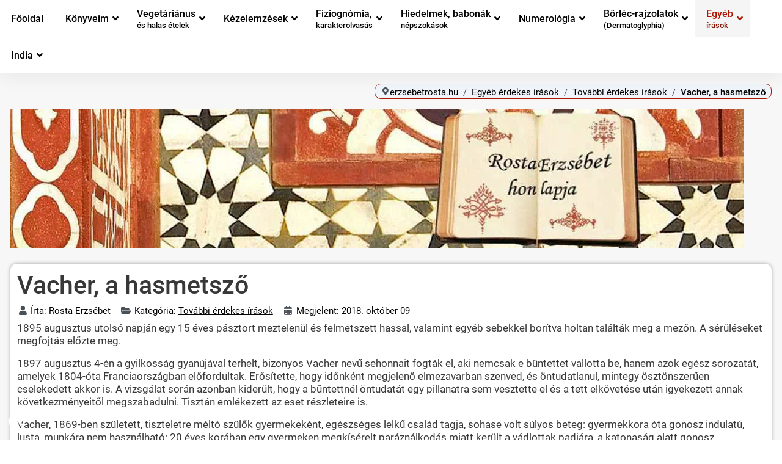

--- FILE ---
content_type: text/html
request_url: https://erzsebetrosta.hu/egyeb-erdekes-irasok/tovabbi-irasok/hasmetszo.html
body_size: 11778
content:
<!DOCTYPE html><html lang=hu-hu dir=ltr><head><meta charset=utf-8><meta name=rights content="CC BY-SA 3.0"><meta name=author content="Rosta Erzsébet"><meta name=viewport content="width=device-width, initial-scale=1"><meta name=theme-color content=#eb1e00><meta name=generator content="Joomla! - Open Source Content Management"><link rel=modulepreload href=/media/com_finder/js/finder.min.js?a2c3894d062787a266d59d457ffba5481b639f64 fetchpriority=low><link rel=modulepreload href=/media/system/js/messages.min.js?7f7aa28ac8e8d42145850e8b45b3bc82ff9a6411 fetchpriority=low><title>Vacher, a hasmetsző</title><link href=/media/templates/site/cassiopeia_rosta/images/joomla-favicon.svg rel=icon type=image/svg+xml><link href=/media/templates/site/cassiopeia_rosta/images/favicon.ico rel="alternate icon" type=image/vnd.microsoft.icon><link href=/media/templates/site/cassiopeia_rosta/images/joomla-favicon-pinned.svg rel=mask-icon color=#000><link href=https://erzsebetrosta.hu/kereses.opensearch rel=search title="OpenSearch Rosta Erzsébet honlapja" type=application/opensearchdescription+xml><link href=https://erzsebetrosta.hu/egyeb-erdekes-irasok/tovabbi-irasok/hasmetszo.html rel=canonical><link href=/media/system/css/joomla-fontawesome.min.css?2d916151af1a778b92195402143a5f32 rel=lazy-stylesheet /><noscript><link href=/media/system/css/joomla-fontawesome.min.css?2d916151af1a778b92195402143a5f32 rel=stylesheet /></noscript><link href=/media/templates/site/cassiopeia/css/global/colors_alternative.min.css?2d916151af1a778b92195402143a5f32 rel=stylesheet /><link href=/media/templates/site/cassiopeia/css/global/fonts-local_roboto.min.css?2d916151af1a778b92195402143a5f32 rel=lazy-stylesheet media=print onload="this.media='all'"/><noscript><link href=/media/templates/site/cassiopeia/css/global/fonts-local_roboto.min.css?2d916151af1a778b92195402143a5f32 rel=stylesheet /></noscript><link href=/media/templates/site/cassiopeia/css/template.min.css?2d916151af1a778b92195402143a5f32 rel=stylesheet /><link href=/media/templates/site/cassiopeia/css/vendor/joomla-custom-elements/joomla-alert.min.css?0.2.0 rel=stylesheet /><link href=/media/templates/site/cassiopeia_rosta/css/user.css?2d916151af1a778b92195402143a5f32 rel=stylesheet /><link href=/modules/mod_djmegamenu/themes/clean/css/djmegamenu.css?4.3.4.pro rel=stylesheet /><link href=/modules/mod_djmegamenu/assets/css/offcanvas_right.min.css?4.3.4.pro rel=stylesheet /><link href=/modules/mod_djmegamenu/mobilethemes/light/djmobilemenu.css?4.3.4.pro rel=stylesheet /><style>:root{--hue:214;--template-bg-light:#f0f4fb;--template-text-dark:#495057;--template-text-light:#fff;--template-link-color:#2a69b8;--template-special-color:#001B4C}</style><style>#dj-megamenu319,#dj-megamenu319sticky{background:rgba(255,255,255,1)}#dj-megamenu319 li a.dj-up_a{color:rgba(0,0,0,1)}#dj-megamenu319 li a.dj-up_a small.subtitle{color:rgba(0,0,0,1)}#dj-megamenu319sticky,#dj-megamenu319.dj-megamenu-fixed{background:rgba(255,255,255,1)}#dj-megamenu319.dj-megamenu-fixed li a.dj-up_a{color:rgba(0,0,0,1)}#dj-megamenu319.dj-megamenu-fixed li a.dj-up_a small.subtitle{color:rgba(0,0,0,1)}#dj-megamenu319 li:hover a.dj-up_a,#dj-megamenu319 li.hover a.dj-up_a,#dj-megamenu319 li.active a.dj-up_a{background:rgba(245,245,245,1)}#dj-megamenu319 li:hover a.dj-up_a,#dj-megamenu319 li.hover a.dj-up_a,#dj-megamenu319 li.active a.dj-up_a{color:rgba(173,22,0,1)}#dj-megamenu319 li:hover a.dj-up_a small.subtitle,#dj-megamenu319 li.hover a.dj-up_a small.subtitle,#dj-megamenu319 li.active a.dj-up_a small.subtitle{color:rgba(133,20,0,1)}#dj-megamenu319 li:hover div.dj-subwrap>.dj-subwrap-in,#dj-megamenu319 li.hover div.dj-subwrap>.dj-subwrap-in{background-color:rgba(242,242,242,1)}#dj-megamenu319 li:hover div.dj-subwrap li:hover>div.dj-subwrap>.dj-subwrap-in,#dj-megamenu319 li.hover div.dj-subwrap li.hover>div.dj-subwrap>.dj-subwrap-in{background-color:rgba(242,242,242,1)}#dj-megamenu319 li ul.dj-submenu>li>a{color:rgba(0,0,0,1)}#dj-megamenu319 li ul.dj-subtree>li>a{color:rgba(0,0,0,1)}#dj-megamenu319 li ul.dj-submenu>li>a small.subtitle{color:rgba(0,0,0,1)}#dj-megamenu319 li ul.dj-subtree>li{color:rgba(0,0,0,1)}#dj-megamenu319 li ul.dj-subtree>li>a small.subtitle{color:rgba(0,0,0,1)}#dj-megamenu319 li ul.dj-submenu>li>a:hover,#dj-megamenu319 li ul.dj-submenu>li>a.active,#dj-megamenu319 li ul.dj-submenu>li.hover:not(.subtree)>a{background:rgba(209,209,209,1)}#dj-megamenu319 li ul.dj-submenu>li>a:hover,#dj-megamenu319 li ul.dj-submenu>li>a.active,#dj-megamenu319 li ul.dj-submenu>li.hover:not(.subtree)>a{color:rgba(0,0,0,1)}#dj-megamenu319 li ul.dj-subtree>li>a:hover{color:rgba(0,0,0,1)}#dj-megamenu319 li ul.dj-submenu>li>a:hover small.subtitle,#dj-megamenu319 li ul.dj-submenu>li>a.active small.subtitle,#dj-megamenu319 li ul.dj-submenu>li.hover:not(.subtree)>a small.subtitle{color:rgba(0,0,0,1)}#dj-megamenu319 li ul.dj-subtree>li>a:hover small.subtitle{color:rgba(0,0,0,1)}body .dj-megamenu-overlay-box{background:rgba(0,0,0,0.3)}#dj-megamenu319.dj-megamenu-wcag *.focus,#dj-megamenu319.dj-megamenu-wcag *:focus-visible{outline-color:rgba(0,0,0,1)}</style><style>@media (min-width:980px){#dj-megamenu319mobile{display:none}}@media (max-width:979px){#dj-megamenu319,#dj-megamenu319sticky,#dj-megamenu319placeholder{display:none !important}}</style><style>.dj-hideitem{display:none !important}</style> <script type=application/json class="joomla-script-options new">{"joomla.jtext":{"MOD_FINDER_SEARCH_VALUE":"Keres\u00e9s &hellip;","ERROR":"Hiba","MESSAGE":"\u00dczenet","NOTICE":"Megjegyz\u00e9s","WARNING":"Figyelmeztet\u00e9s","JCLOSE":"Bez\u00e1r\u00e1s","JOK":"Rendben","JOPEN":"Megnyit\u00e1s"},"system.paths":{"root":"","rootFull":"https:\/\/erzsebetrosta.hu\/","base":"","baseFull":"https:\/\/erzsebetrosta.hu\/"},"csrf.token":"8e6bd743347f80a8235ec2cf9975c02b","accessibility-options":{"labels":{"menuTitle":"Akad\u00e1lymentes\u00edt\u00e9si be\u00e1ll\u00edt\u00e1sok","increaseText":"Sz\u00f6vegm\u00e9ret n\u00f6vel\u00e9se","decreaseText":"Sz\u00f6vegm\u00e9ret cs\u00f6kkent\u00e9se","increaseTextSpacing":"Sz\u00f6vegk\u00f6z n\u00f6vel\u00e9se","decreaseTextSpacing":"Sz\u00f6vegk\u00f6z cs\u00f6kkent\u00e9se","invertColors":"Invert\u00e1lt sz\u00ednek","grayHues":"Sz\u00fcrke \u00e1rnyalatok","underlineLinks":"Hivatkoz\u00e1sok al\u00e1h\u00faz\u00e1sa","bigCursor":"Nagy kurzor","readingGuide":"Olvas\u00e1si \u00fatmutat\u00f3","textToSpeech":"Sz\u00f6veg besz\u00e9dd\u00e9","speechToText":"Besz\u00e9d sz\u00f6vegg\u00e9","resetTitle":"Alaphelyzet","closeTitle":"Bez\u00e1r\u00e1s"},"icon":{"position":{"left":{"size":"0","units":"px"}},"useEmojis":true},"hotkeys":{"enabled":true,"helpTitles":true},"textToSpeechLang":["hu-HU"],"speechToTextLang":["hu-HU"]}}</script> <script type=application/ld+json>{"@context":"https:\/\/schema.org","@type":"BreadcrumbList","itemListElement":[{"@type":"ListItem","position":1,"item":{"@id":"https:\/\/erzsebetrosta.hu\/","name":"erzsebetrosta.hu"}},{"@type":"ListItem","position":2,"item":{"@id":"https:\/\/erzsebetrosta.hu\/egyeb-erdekes-irasok.html","name":"Egyéb érdekes írások"}},{"@type":"ListItem","position":3,"item":{"@id":"https:\/\/erzsebetrosta.hu\/egyeb-erdekes-irasok\/tovabbi-irasok.html","name":"További érdekes írások"}},{"@type":"ListItem","position":4,"item":{"@id":"https:\/\/erzsebetrosta.hu\/egyeb-erdekes-irasok\/tovabbi-irasok\/hasmetszo.html","name":"Vacher, a hasmetsző"}}]}</script><link rel=stylesheet href=/media/com_jchoptimize/core/css/ls.effects.css?8.2.1><noscript><style>img.jch-lazyload,iframe.jch-lazyload{display:none}</style> </noscript> </head><body class="site com_content wrapper-static view-article no-layout no-task itemid-2083 has-sidebar-right"> <header class="header container-header full-width"><div class="grid-child container-nav"><div class=dj-megamenu-wrapper data-joomla4 data-tmpl=cassiopeia_rosta><div id=dj-megamenu319sticky class="dj-megamenu dj-megamenu-clean dj-megamenu-wcag dj-megamenu-custom horizontalMenu  dj-fa-5 dj-megamenu-sticky" style="display: none;"> </div><ul id=dj-megamenu319 class="dj-megamenu dj-megamenu-clean dj-megamenu-wcag dj-megamenu-custom horizontalMenu  dj-fa-5" data-options='{"wrap":null,"animIn":"fadeIn","animOut":"fadeOut","animSpeed":"fast","openDelay":"0","closeDelay":"250","event":"mouseenter","eventClose":"mouseleave","fixed":"1","offset":"0","theme":"clean","direction":"ltr","wcag":"1","overlay":"0"}' data-trigger=979 role=menubar aria-label=DJ-MegaMenu> <li class="dj-up itemid2212 first" role=none><a class="dj-up_a  " href=/ role=menuitem><span><span class=title><span class=name>Főoldal</span></span></span></a></li><li class="dj-up itemid1887 parent" role=none><a class="dj-up_a  " aria-haspopup=true aria-expanded=false href=/konyveim.html role=menuitem><span class=dj-drop><span class=title><span class=name>Könyveim</span></span><span class=arrow aria-hidden=true></span></span></a><div class="dj-subwrap  multiple_cols subcols2" style=""><div class=dj-subwrap-in style=width:512px;><div class=dj-subcol style=width:256px><ul class=dj-submenu role=menu aria-label=Könyveim><li class="itemid2213 first" role=none><a href=/konyveim/hiedelmek-hagyomanyok-babonak.html role=menuitem><span class=title><span class=name>Hiedelmek, hagyományok, babonák a világ minden tájáról</span></span></a></li><li class=itemid2214 role=none><a href=/konyveim/tenyerunkben-a-jovo-riportkonyv.html role=menuitem><span class=title><span class=name>Tenyérjóslás</span></span></a></li><li class=itemid2215 role=none><a href=/konyveim/nagy-tenyerkonyv.html role=menuitem><span class=title><span class=name>Nagy tenyérkönyv</span></span></a></li><li class=itemid2216 role=none><a href=/konyveim/titokzatos-szamok-numerologia.html role=menuitem><span class=title><span class=name>Titokzatos számok</span></span></a></li><li class=itemid2217 role=none><a href=/konyveim/kezdiagnosztika.html role=menuitem><span class=title><span class=name>Kézdiagnosztika</span></span></a></li></ul></div><div class=dj-subcol style=width:256px><ul class=dj-submenu role=menu aria-label="Pályaválasztási tanácsadó"><li class="itemid2218 first" role=none><a href=/konyveim/palyavalasztasi-tanacsado.html role=menuitem><span class=title><span class=name>Pályaválasztási tanácsadó</span></span></a></li><li class=itemid2219 role=none><a href=/konyveim/csalo-csalo-autoval-a-bengali-obolig.html role=menuitem><span class=title><span class=name>Csalo! Csalo</span></span></a></li><li class=itemid2220 role=none><a href=/konyveim/vegetarianus-konyha-indiaban.html role=menuitem><span class=title><span class=name>Vegetáriánus konyha Indiában</span></span></a></li><li class=itemid2221 role=none><a href=/konyveim/kinai-kezdiagnosztika.html role=menuitem><span class=title><span class=name>Kínai kézdiagnosztika</span></span></a></li><li class=itemid2222 role=none><a href=/konyveim/hindu-tenyerjoslas.html role=menuitem><span class=title><span class=name>Hindu tenyérjóslás</span></span></a></li><li class=itemid2211 role=none><a href=/rostae-books.html role=menuitem><span class=title><span class=name>Rostae-books.com (Archivált tartalom)</span></span></a></li></ul></div></div></div></li><li class="dj-up itemid1904 parent" role=none><a class="dj-up_a  withsubtitle " aria-haspopup=true aria-expanded=false href=/vegetarianus-es-halas-etelek.html title="Vegetáriánus és halas ételek" role=menuitem><span class=dj-drop><span class=title><span class=name>Vegetáriánus</span><small class=subtitle>és halas ételek</small></span><span class=arrow aria-hidden=true></span></span></a><div class="dj-subwrap  single_column subcols1" style=""><div class=dj-subwrap-in style=width:256px;><div class=dj-subcol style=width:256px><ul class=dj-submenu role=menu aria-label=Vegetáriánus><li class="itemid1905 first" role=none><a href=/vegetarianus-es-halas-etelek/italok.html role=menuitem><span class=title><span class=name>Italok</span></span></a></li><li class=itemid1906 role=none><a href=/vegetarianus-es-halas-etelek/konyhai-tippek-trukkok.html role=menuitem><span class=title><span class=name>Konyhai tippek, trükkök</span></span></a></li><li class=itemid2313 role=none><a href=/vegetarianus-es-halas-etelek/edessegek-sutemenyek.html role=menuitem><span class=title><span class=name>Édességek, sütemények</span></span></a></li></ul></div></div></div></li><li class="dj-up itemid1932 parent" role=none><a class="dj-up_a  " aria-haspopup=true aria-expanded=false href=/kezelemzesek.html role=menuitem><span class=dj-drop><span class=title><span class=name>Kézelemzések</span></span><span class=arrow aria-hidden=true></span></span></a><div class="dj-subwrap  single_column subcols1" style=""><div class=dj-subwrap-in style=width:256px;><div class=dj-subcol style=width:256px><ul class=dj-submenu role=menu aria-label=Kézelemzések><li class="itemid1922 first parent" role=none><a class="dj-more " aria-haspopup=true aria-expanded=false href=/kezelemzes-gyakorlata.html role=menuitem><span class=title><span class=name>A kézelemzés gyakorlata</span></span><span class=arrow aria-hidden=true></span></a><div class="dj-subwrap  single_column subcols1" style=""><div class=dj-subwrap-in style=width:256px;><div class=dj-subcol style=width:256px><ul class=dj-submenu role=menu aria-label="A kézelemzés gyakorlata"><li class="itemid1923 first" role=none><a href=/kezelemzes-gyakorlata/kez.html role=menuitem><span class=title><span class=name>A kéz</span></span></a></li><li class=itemid1924 role=none><a href=/kezelemzes-gyakorlata/tenyer-vonalai.html role=menuitem><span class=title><span class=name>A tenyér vonalai</span></span></a></li><li class=itemid1925 role=none><a href=/kezelemzes-gyakorlata/az-ujjak.html role=menuitem><span class=title><span class=name>Az ujjak</span></span></a></li><li class=itemid1926 role=none><a href=/kezelemzes-gyakorlata/kezolvasas-kinai-orvoslas.html role=menuitem><span class=title><span class=name>Kézolvasás a hagyományos kínai orvoslásban</span></span></a></li><li class=itemid1927 role=none><a href=/kezelemzes-gyakorlata/orvosi-palmisztria.html role=menuitem><span class=title><span class=name>Orvosi palmisztria</span></span></a></li></ul></div></div></div></li><li class=itemid1933 role=none><a href=/kezelemzesek/anonim-szemelyek-kezelemzese.html role=menuitem><span class=title><span class=name>Anonim személyek kézelemzése</span></span></a></li><li class=itemid1934 role=none><a href=/kezelemzesek/ismert-emberek-kezelemzese.html role=menuitem><span class=title><span class=name>Ismert emberek kézelemzése</span></span></a></li></ul></div></div></div></li><li class="dj-up itemid1912 parent" role=none><a class="dj-up_a  withsubtitle " aria-haspopup=true aria-expanded=false href=/fiziognomia-karakterolvasas.html title="Fiziognómia - karakterolvasás" role=menuitem><span class=dj-drop><span class=title><span class=name>Fiziognómia,</span><small class=subtitle>karakterolvasás</small></span><span class=arrow aria-hidden=true></span></span></a><div class="dj-subwrap  multiple_cols subcols2" style=""><div class=dj-subwrap-in style=width:360px;><div class=dj-subcol style=width:180px><ul class=dj-submenu role=menu aria-label=Fiziognómia,><li class="itemid1913 first" role=none><a href=/fiziognomia-karakterolvasas/fulek.html role=menuitem><span class=title><span class=name>A fülek</span></span></a></li><li class=itemid1914 role=none><a href=/fiziognomia-karakterolvasas/homlok.html role=menuitem><span class=title><span class=name>A homlok</span></span></a></li><li class=itemid1915 role=none><a href=/fiziognomia-karakterolvasas/szemek.html role=menuitem><span class=title><span class=name>A szemek</span></span></a></li><li class=itemid1916 role=none><a href=/fiziognomia-karakterolvasas/szaj.html role=menuitem><span class=title><span class=name>A száj</span></span></a></li><li class=itemid1917 role=none><a href=/fiziognomia-karakterolvasas/arcszorzet-haj.html role=menuitem><span class=title><span class=name>Arcszőrzet, haj</span></span></a></li></ul></div><div class=dj-subcol style=width:180px><ul class=dj-submenu role=menu aria-label="Az arc"><li class="itemid1918 first" role=none><a href=/fiziognomia-karakterolvasas/arc.html role=menuitem><span class=title><span class=name>Az arc</span></span></a></li><li class=itemid1921 role=none><a href=/fiziognomia-karakterolvasas/orr.html role=menuitem><span class=title><span class=name>Az orr</span></span></a></li><li class=itemid1919 role=none><a href=/fiziognomia-karakterolvasas/all.html role=menuitem><span class=title><span class=name>Az áll</span></span></a></li><li class=itemid1920 role=none><a href=/fiziognomia-karakterolvasas/testreszek.html role=menuitem><span class=title><span class=name>Testrészek</span></span></a></li></ul></div></div></div></li><li class="dj-up itemid1893 parent" role=none><a class="dj-up_a  withsubtitle " aria-haspopup=true aria-expanded=false href=/hiedelmek-babonak-nepszokasok.html title="Hiedelmek, babonák, népszokások" role=menuitem><span class=dj-drop><span class=title><span class=name>Hiedelmek, babonák</span><small class=subtitle>népszokások</small></span><span class=arrow aria-hidden=true></span></span></a><div class="dj-subwrap  multiple_cols subcols2" style=""><div class=dj-subwrap-in style=width:512px;><div class=dj-subcol style=width:256px><ul class=dj-submenu role=menu aria-label="Hiedelmek, babonák"><li class="itemid1895 first" role=none><a href=/hiedelmek-babonak-nepszokasok/a-szamok-jelentese-misztikuma-es-szimbolikaja.html role=menuitem><span class=title><span class=name>A számok jelentése, misztikuma és szimbolikája</span></span></a></li><li class=itemid1896 role=none><a href=/hiedelmek-babonak-nepszokasok/az-emberi-test.html role=menuitem><span class=title><span class=name>Az emberi test</span></span></a></li><li class=itemid1897 role=none><a href=/hiedelmek-babonak-nepszokasok/bolygok-egitestek.html role=menuitem><span class=title><span class=name>Bolygók, égitestek</span></span></a></li><li class=itemid1894 role=none><a href=/hiedelmek-babonak-nepszokasok/egyeb.html role=menuitem><span class=title><span class=name>Egyéb írások</span></span></a></li><li class=itemid1902 role=none><a href=/hiedelmek-babonak-nepszokasok/gyogymodok.html role=menuitem><span class=title><span class=name>Gyógymódok</span></span></a></li></ul></div><div class=dj-subcol style=width:256px><ul class=dj-submenu role=menu aria-label="Jeles napok, ünnepek"><li class="itemid1898 first" role=none><a href=/hiedelmek-babonak-nepszokasok/jeles-napok-unnepek.html role=menuitem><span class=title><span class=name>Jeles napok, ünnepek</span></span></a></li><li class=itemid1903 role=none><a href=/hiedelmek-babonak-nepszokasok/jovendolesek.html role=menuitem><span class=title><span class=name>Jövendölések</span></span></a></li><li class=itemid1899 role=none><a href=/hiedelmek-babonak-nepszokasok/novenyvilag.html role=menuitem><span class=title><span class=name>Növényvilág</span></span></a></li><li class=itemid1900 role=none><a href=/hiedelmek-babonak-nepszokasok/szex-babonak.html role=menuitem><span class=title><span class=name>Szex-babonák</span></span></a></li><li class=itemid1901 role=none><a href=/hiedelmek-babonak-nepszokasok/allatvilag.html role=menuitem><span class=title><span class=name>Állatvilág</span></span></a></li></ul></div></div></div></li><li class="dj-up itemid1908 parent" role=none><a class="dj-up_a  " aria-haspopup=true aria-expanded=false href=/fejezetek-a-numerologiabol.html title="Fejezetek a numerológiából" role=menuitem><span class=dj-drop><span class=title><span class=name>Numerológia</span></span><span class=arrow aria-hidden=true></span></span></a><div class="dj-subwrap  single_column subcols1" style=""><div class=dj-subwrap-in style=width:256px;><div class=dj-subcol style=width:256px><ul class=dj-submenu role=menu aria-label=Numerológia><li class="itemid1909 first" role=none><a href=/fejezetek-a-numerologiabol/indiai-szammisztika-a-sorsszam.html role=menuitem><span class=title><span class=name>Indiai számmisztika - A sorsszám</span></span></a></li><li class=itemid1910 role=none><a href=/fejezetek-a-numerologiabol/klasszikus-numerologia.html role=menuitem><span class=title><span class=name>Klasszikus numerológia</span></span></a></li><li class=itemid1911 role=none><a href=/fejezetek-a-numerologiabol/modern-numerologia.html role=menuitem><span class=title><span class=name>Modern numerológia</span></span></a></li></ul></div></div></div></li><li class="dj-up itemid1928 parent" role=none><a class="dj-up_a  withsubtitle " aria-haspopup=true aria-expanded=false href=/borlec-rajzolatok-dermatoglyphia.html title="Bőrléc-rajzolatok (Dermatoglyphia)" role=menuitem><span class=dj-drop><span class=title><span class=name>Bőrléc-rajzolatok</span><small class=subtitle>(Dermatoglyphia)</small></span><span class=arrow aria-hidden=true></span></span></a><div class="dj-subwrap  single_column subcols1" style=""><div class=dj-subwrap-in style=width:256px;><div class=dj-subcol style=width:256px><ul class=dj-submenu role=menu aria-label=Bőrléc-rajzolatok><li class="itemid1929 first" role=none><a href=/borlec-rajzolatok-dermatoglyphia/borrajzolatok-tudomanya.html role=menuitem><span class=title><span class=name>A bőrrajzolatok tudománya, a dermatoglífia</span></span></a></li><li class=itemid1930 role=none><a href=/borlec-rajzolatok-dermatoglyphia/kiemelkedesek-a-tenyeren.html role=menuitem><span class=title><span class=name>Kiemelkedések a tenyéren</span></span></a></li><li class=itemid1931 role=none><a href=/borlec-rajzolatok-dermatoglyphia/szimbolumok-jelek-a-kezeken.html role=menuitem><span class=title><span class=name>Szimbólumok, jelek a kezeken</span></span></a></li></ul></div></div></div></li><li class="dj-up itemid1935 active parent" role=none><a class="dj-up_a active withsubtitle " aria-haspopup=true aria-expanded=false href=/egyeb-erdekes-irasok.html title="Egyéb érdekes írások" role=menuitem><span class=dj-drop><span class=title><span class=name>Egyéb</span><small class=subtitle>írások</small></span><span class=arrow aria-hidden=true></span></span></a><div class="dj-subwrap  multiple_cols subcols3" style=""><div class=dj-subwrap-in style=width:768px;><div class=dj-subcol style=width:256px><ul class=dj-submenu role=menu aria-label=Egyéb><li class="itemid1948 first parent" role=none><a class="dj-more " aria-haspopup=true aria-expanded=false href=/olvasoink-kerdeztek.html role=menuitem><span class=title><span class=name>Olvasóink kérdezték</span></span><span class=arrow aria-hidden=true></span></a><div class="dj-subwrap  multiple_cols subcols2" style=""><div class=dj-subwrap-in style=width:512px;><div class=dj-subcol style=width:256px><ul class=dj-submenu role=menu aria-label="Olvasóink kérdezték"><li class="itemid1949 first" role=none><a href=/olvasoink-kerdeztek/hiedelmek-babonak.html role=menuitem><span class=title><span class=name>Hiedelmek, babonák</span></span></a></li><li class=itemid1950 role=none><a href=/olvasoink-kerdeztek/kezek-ujjak-kormok.html role=menuitem><span class=title><span class=name>Kezek, ujjak, körmök</span></span></a></li><li class=itemid1951 role=none><a href=/olvasoink-kerdeztek/szimbolikak.html role=menuitem><span class=title><span class=name>Szimbolikák</span></span></a></li></ul></div><div class=dj-subcol style=width:256px><ul class=dj-submenu role=menu aria-label=Számmisztika><li class="itemid1952 first" role=none><a href=/olvasoink-kerdeztek/szammisztika.html role=menuitem><span class=title><span class=name>Számmisztika</span></span></a></li><li class=itemid1953 role=none><a href=/olvasoink-kerdeztek/almok.html role=menuitem><span class=title><span class=name>Álmok</span></span></a></li><li class=itemid1954 role=none><a href=/olvasoink-kerdeztek/egyeb.html role=menuitem><span class=title><span class=name>Egyéb olvasói kérdések</span></span></a></li></ul></div></div></div></li><li class=itemid1936 role=none><a href=/egyeb-erdekes-irasok/egeszseg.html role=menuitem><span class=title><span class=name>Egészség</span></span></a></li><li class=itemid1937 role=none><a href=/egyeb-erdekes-irasok/hazai-elmenybeszamolok.html role=menuitem><span class=title><span class=name>Hazai élménybeszámolók</span></span></a></li><li class=itemid1938 role=none><a href=/egyeb-erdekes-irasok/idojaras.html role=menuitem><span class=title><span class=name>Időjárás</span></span></a></li><li class=itemid1939 role=none><a href=/egyeb-erdekes-irasok/izometrias-torna.html role=menuitem><span class=title><span class=name>Izometriás torna</span></span></a></li></ul></div><div class=dj-subcol style=width:256px><ul class=dj-submenu role=menu aria-label=Jövendölés><li class="itemid1940 first" role=none><a href=/egyeb-erdekes-irasok/jovendoles.html role=menuitem><span class=title><span class=name>Jövendölés</span></span></a></li><li class=itemid1941 role=none><a href=/egyeb-erdekes-irasok/irany-dalmacia.html role=menuitem><span class=title><span class=name>Montenegró és Albánia helyett irány Dalmácia, avagy miként utazhatunk kutyával</span></span></a></li><li class=itemid1942 role=none><a href=/egyeb-erdekes-irasok/riportok.html role=menuitem><span class=title><span class=name>Riportok</span></span></a></li><li class=itemid1943 role=none><a href=/egyeb-erdekes-irasok/szexualis-perverziok.html role=menuitem><span class=title><span class=name>Szexuális perverziók</span></span></a></li></ul></div><div class=dj-subcol style=width:256px><ul class=dj-submenu role=menu aria-label=Színek><li class="itemid1944 first" role=none><a href=/egyeb-erdekes-irasok/szinek.html role=menuitem><span class=title><span class=name>Színek</span></span></a></li><li class="itemid1945 active" role=none><a class="active " href=/egyeb-erdekes-irasok/tovabbi-irasok.html role=menuitem><span class=title><span class=name>További írások</span></span></a></li><li class=itemid1946 role=none><a href=/egyeb-erdekes-irasok/almok.html role=menuitem><span class=title><span class=name>Álmok</span></span></a></li><li class=itemid1947 role=none><a href=/egyeb-erdekes-irasok/erdekessegek-az-allatvilagbol.html role=menuitem><span class=title><span class=name>Érdekességek az állatvilágból</span></span></a></li></ul></div></div></div></li><li class="dj-up itemid2210 parent separator" role=none><a class="dj-up_a  " aria-haspopup=true aria-expanded=false tabindex=0 role=menuitem><span class=dj-drop><span class=title><span class=name>India</span></span><span class=arrow aria-hidden=true></span></span></a><div class="dj-subwrap open-left single_column subcols1" style=""><div class=dj-subwrap-in style=width:256px;><div class=dj-subcol style=width:256px><ul class=dj-submenu role=menu aria-label=India><li class="itemid1888 first" role=none><a href=/india-ahogy-megismertem.html role=menuitem><span class=title><span class=name>INDIA - ahogy megismertem</span></span></a></li><li class=itemid1889 role=none><a href=/india-ahogy-megismertem/delhi-es-kornyeke.html role=menuitem><span class=title><span class=name>Delhi és környéke</span></span></a></li><li class=itemid1890 role=none><a href=/india-ahogy-megismertem/del-india-kerala.html role=menuitem><span class=title><span class=name>Dél-India - Kerala</span></span></a></li><li class=itemid1891 role=none><a href=/india-ahogy-megismertem/kasmiri-kirandulas.html role=menuitem><span class=title><span class=name>Kasmiri kirándulás</span></span></a></li><li class=itemid1962 role=none><a href=/india-ahogy-megismertem/egyeb.html role=menuitem><span class=title><span class=name>Egyéb írások (India)</span></span></a></li><li class=itemid1892 role=none><a href=/autoval-a-bengali-obolig.html role=menuitem><span class=title><span class=name>Autóval a Bengáli-öbölig - Harmadszor Indiában</span></span></a></li><li class=itemid2315 role=none><a href=/konyveim/vegetarianus-konyha-indiaban.html role=menuitem><span class=title><span class=name>Vegetáriánus konyha Indiában</span></span></a></li><li class=itemid2316 role=none><a href=/fejezetek-a-numerologiabol/indiai-szammisztika-a-sorsszam.html role=menuitem><span class=title><span class=name>Indiai számmisztika - A sorsszám</span></span></a></li></ul></div></div></div></li></ul><div id=dj-megamenu319mobile class="dj-megamenu-offcanvas dj-megamenu-offcanvas-light hasSubtitles "> <a href=# class=dj-mobile-open-btn aria-label="Open mobile menu"><span class="fa fa-bars" aria-hidden=true></span></a> <aside id=dj-megamenu319offcanvas class="dj-offcanvas dj-fa-5 dj-offcanvas-light dj-offcanvas-right hasSubtitles " data-effect=1 aria-hidden=true aria-label=DJ-MegaMenu><div class=dj-offcanvas-top> <a href=# class=dj-offcanvas-close-btn aria-label="Close mobile menu"><span class="fa fa-close" aria-hidden=true></span></a> </div><div class=dj-offcanvas-content><ul class="dj-mobile-nav dj-mobile-light hasSubtitles " role=menubar> <li class="dj-mobileitem itemid-2212" role=none><a href=/ role=menuitem><span class=title><span class=name>Főoldal</span></span></a></li><li class="dj-mobileitem itemid-1887 deeper parent" role=none><a aria-haspopup=true aria-expanded=false href=/konyveim.html role=menuitem><span class=title><span class=name>Könyveim</span></span><span class=arrow aria-hidden=true></span></a><ul class=dj-mobile-nav-child><li class="dj-mobileitem itemid-2213" role=none><a href=/konyveim/hiedelmek-hagyomanyok-babonak.html role=menuitem><span class=title><span class=name>Hiedelmek, hagyományok, babonák a világ minden tájáról</span></span></a></li><li class="dj-mobileitem itemid-2214" role=none><a href=/konyveim/tenyerunkben-a-jovo-riportkonyv.html role=menuitem><span class=title><span class=name>Tenyérjóslás</span></span></a></li><li class="dj-mobileitem itemid-2215" role=none><a href=/konyveim/nagy-tenyerkonyv.html role=menuitem><span class=title><span class=name>Nagy tenyérkönyv</span></span></a></li><li class="dj-mobileitem itemid-2216" role=none><a href=/konyveim/titokzatos-szamok-numerologia.html role=menuitem><span class=title><span class=name>Titokzatos számok</span></span></a></li><li class="dj-mobileitem itemid-2217" role=none><a href=/konyveim/kezdiagnosztika.html role=menuitem><span class=title><span class=name>Kézdiagnosztika</span></span></a></li><li class="dj-mobileitem itemid-2218" role=none><a href=/konyveim/palyavalasztasi-tanacsado.html role=menuitem><span class=title><span class=name>Pályaválasztási tanácsadó</span></span></a></li><li class="dj-mobileitem itemid-2219" role=none><a href=/konyveim/csalo-csalo-autoval-a-bengali-obolig.html role=menuitem><span class=title><span class=name>Csalo! Csalo</span></span></a></li><li class="dj-mobileitem itemid-2220" role=none><a href=/konyveim/vegetarianus-konyha-indiaban.html role=menuitem><span class=title><span class=name>Vegetáriánus konyha Indiában</span></span></a></li><li class="dj-mobileitem itemid-2221" role=none><a href=/konyveim/kinai-kezdiagnosztika.html role=menuitem><span class=title><span class=name>Kínai kézdiagnosztika</span></span></a></li><li class="dj-mobileitem itemid-2222" role=none><a href=/konyveim/hindu-tenyerjoslas.html role=menuitem><span class=title><span class=name>Hindu tenyérjóslás</span></span></a></li><li class="dj-mobileitem itemid-2211" role=none><a href=/rostae-books.html role=menuitem><span class=title><span class=name>Rostae-books.com (Archivált tartalom)</span></span></a></li></ul></li><li class="dj-mobileitem itemid-1904 deeper parent" role=none><a class=" withsubtitle " aria-haspopup=true aria-expanded=false href=/vegetarianus-es-halas-etelek.html title="Vegetáriánus és halas ételek" role=menuitem><span class=title><span class=name>Vegetáriánus</span><small class=subtitle>és halas ételek</small></span><span class=arrow aria-hidden=true></span></a><ul class=dj-mobile-nav-child><li class="dj-mobileitem itemid-1905" role=none><a class=" withsubtitle " href=/vegetarianus-es-halas-etelek/italok.html role=menuitem><span class=title><span class=name>Italok</span></span></a></li><li class="dj-mobileitem itemid-1906" role=none><a class=" withsubtitle " href=/vegetarianus-es-halas-etelek/konyhai-tippek-trukkok.html role=menuitem><span class=title><span class=name>Konyhai tippek, trükkök</span></span></a></li><li class="dj-mobileitem itemid-2313" role=none><a class=" withsubtitle " href=/vegetarianus-es-halas-etelek/edessegek-sutemenyek.html role=menuitem><span class=title><span class=name>Édességek, sütemények</span></span></a></li></ul></li><li class="dj-mobileitem itemid-1932 deeper parent" role=none><a class=" withsubtitle " aria-haspopup=true aria-expanded=false href=/kezelemzesek.html role=menuitem><span class=title><span class=name>Kézelemzések</span></span><span class=arrow aria-hidden=true></span></a><ul class=dj-mobile-nav-child><li class="dj-mobileitem itemid-1922 deeper parent" role=none><a class=" withsubtitle " aria-haspopup=true aria-expanded=false href=/kezelemzes-gyakorlata.html role=menuitem><span class=title><span class=name>A kézelemzés gyakorlata</span></span><span class=arrow aria-hidden=true></span></a><ul class=dj-mobile-nav-child><li class="dj-mobileitem itemid-1923" role=none><a class=" withsubtitle " href=/kezelemzes-gyakorlata/kez.html role=menuitem><span class=title><span class=name>A kéz</span></span></a></li><li class="dj-mobileitem itemid-1924" role=none><a class=" withsubtitle " href=/kezelemzes-gyakorlata/tenyer-vonalai.html role=menuitem><span class=title><span class=name>A tenyér vonalai</span></span></a></li><li class="dj-mobileitem itemid-1925" role=none><a class=" withsubtitle " href=/kezelemzes-gyakorlata/az-ujjak.html role=menuitem><span class=title><span class=name>Az ujjak</span></span></a></li><li class="dj-mobileitem itemid-1926" role=none><a class=" withsubtitle " href=/kezelemzes-gyakorlata/kezolvasas-kinai-orvoslas.html role=menuitem><span class=title><span class=name>Kézolvasás a hagyományos kínai orvoslásban</span></span></a></li><li class="dj-mobileitem itemid-1927" role=none><a class=" withsubtitle " href=/kezelemzes-gyakorlata/orvosi-palmisztria.html role=menuitem><span class=title><span class=name>Orvosi palmisztria</span></span></a></li></ul></li><li class="dj-mobileitem itemid-1933" role=none><a class=" withsubtitle " href=/kezelemzesek/anonim-szemelyek-kezelemzese.html role=menuitem><span class=title><span class=name>Anonim személyek kézelemzése</span></span></a></li><li class="dj-mobileitem itemid-1934" role=none><a class=" withsubtitle " href=/kezelemzesek/ismert-emberek-kezelemzese.html role=menuitem><span class=title><span class=name>Ismert emberek kézelemzése</span></span></a></li></ul></li><li class="dj-mobileitem itemid-1912 deeper parent" role=none><a class=" withsubtitle withsubtitle " aria-haspopup=true aria-expanded=false href=/fiziognomia-karakterolvasas.html title="Fiziognómia - karakterolvasás" role=menuitem><span class=title><span class=name>Fiziognómia,</span><small class=subtitle>karakterolvasás</small></span><span class=arrow aria-hidden=true></span></a><ul class=dj-mobile-nav-child><li class="dj-mobileitem itemid-1913" role=none><a class=" withsubtitle withsubtitle " href=/fiziognomia-karakterolvasas/fulek.html role=menuitem><span class=title><span class=name>A fülek</span></span></a></li><li class="dj-mobileitem itemid-1914" role=none><a class=" withsubtitle withsubtitle " href=/fiziognomia-karakterolvasas/homlok.html role=menuitem><span class=title><span class=name>A homlok</span></span></a></li><li class="dj-mobileitem itemid-1915" role=none><a class=" withsubtitle withsubtitle " href=/fiziognomia-karakterolvasas/szemek.html role=menuitem><span class=title><span class=name>A szemek</span></span></a></li><li class="dj-mobileitem itemid-1916" role=none><a class=" withsubtitle withsubtitle " href=/fiziognomia-karakterolvasas/szaj.html role=menuitem><span class=title><span class=name>A száj</span></span></a></li><li class="dj-mobileitem itemid-1917" role=none><a class=" withsubtitle withsubtitle " href=/fiziognomia-karakterolvasas/arcszorzet-haj.html role=menuitem><span class=title><span class=name>Arcszőrzet, haj</span></span></a></li><li class="dj-mobileitem itemid-1918" role=none><a class=" withsubtitle withsubtitle " href=/fiziognomia-karakterolvasas/arc.html role=menuitem><span class=title><span class=name>Az arc</span></span></a></li><li class="dj-mobileitem itemid-1921" role=none><a class=" withsubtitle withsubtitle " href=/fiziognomia-karakterolvasas/orr.html role=menuitem><span class=title><span class=name>Az orr</span></span></a></li><li class="dj-mobileitem itemid-1919" role=none><a class=" withsubtitle withsubtitle " href=/fiziognomia-karakterolvasas/all.html role=menuitem><span class=title><span class=name>Az áll</span></span></a></li><li class="dj-mobileitem itemid-1920" role=none><a class=" withsubtitle withsubtitle " href=/fiziognomia-karakterolvasas/testreszek.html role=menuitem><span class=title><span class=name>Testrészek</span></span></a></li></ul></li><li class="dj-mobileitem itemid-1893 deeper parent" role=none><a class=" withsubtitle withsubtitle withsubtitle " aria-haspopup=true aria-expanded=false href=/hiedelmek-babonak-nepszokasok.html title="Hiedelmek, babonák, népszokások" role=menuitem><span class=title><span class=name>Hiedelmek, babonák</span><small class=subtitle>népszokások</small></span><span class=arrow aria-hidden=true></span></a><ul class=dj-mobile-nav-child><li class="dj-mobileitem itemid-1895" role=none><a class=" withsubtitle withsubtitle withsubtitle " href=/hiedelmek-babonak-nepszokasok/a-szamok-jelentese-misztikuma-es-szimbolikaja.html role=menuitem><span class=title><span class=name>A számok jelentése, misztikuma és szimbolikája</span></span></a></li><li class="dj-mobileitem itemid-1896" role=none><a class=" withsubtitle withsubtitle withsubtitle " href=/hiedelmek-babonak-nepszokasok/az-emberi-test.html role=menuitem><span class=title><span class=name>Az emberi test</span></span></a></li><li class="dj-mobileitem itemid-1897" role=none><a class=" withsubtitle withsubtitle withsubtitle " href=/hiedelmek-babonak-nepszokasok/bolygok-egitestek.html role=menuitem><span class=title><span class=name>Bolygók, égitestek</span></span></a></li><li class="dj-mobileitem itemid-1894" role=none><a class=" withsubtitle withsubtitle withsubtitle " href=/hiedelmek-babonak-nepszokasok/egyeb.html role=menuitem><span class=title><span class=name>Egyéb írások</span></span></a></li><li class="dj-mobileitem itemid-1902" role=none><a class=" withsubtitle withsubtitle withsubtitle " href=/hiedelmek-babonak-nepszokasok/gyogymodok.html role=menuitem><span class=title><span class=name>Gyógymódok</span></span></a></li><li class="dj-mobileitem itemid-1898" role=none><a class=" withsubtitle withsubtitle withsubtitle " href=/hiedelmek-babonak-nepszokasok/jeles-napok-unnepek.html role=menuitem><span class=title><span class=name>Jeles napok, ünnepek</span></span></a></li><li class="dj-mobileitem itemid-1903" role=none><a class=" withsubtitle withsubtitle withsubtitle " href=/hiedelmek-babonak-nepszokasok/jovendolesek.html role=menuitem><span class=title><span class=name>Jövendölések</span></span></a></li><li class="dj-mobileitem itemid-1899" role=none><a class=" withsubtitle withsubtitle withsubtitle " href=/hiedelmek-babonak-nepszokasok/novenyvilag.html role=menuitem><span class=title><span class=name>Növényvilág</span></span></a></li><li class="dj-mobileitem itemid-1900" role=none><a class=" withsubtitle withsubtitle withsubtitle " href=/hiedelmek-babonak-nepszokasok/szex-babonak.html role=menuitem><span class=title><span class=name>Szex-babonák</span></span></a></li><li class="dj-mobileitem itemid-1901" role=none><a class=" withsubtitle withsubtitle withsubtitle " href=/hiedelmek-babonak-nepszokasok/allatvilag.html role=menuitem><span class=title><span class=name>Állatvilág</span></span></a></li></ul></li><li class="dj-mobileitem itemid-1908 deeper parent" role=none><a class=" withsubtitle withsubtitle withsubtitle " aria-haspopup=true aria-expanded=false href=/fejezetek-a-numerologiabol.html title="Fejezetek a numerológiából" role=menuitem><span class=title><span class=name>Numerológia</span></span><span class=arrow aria-hidden=true></span></a><ul class=dj-mobile-nav-child><li class="dj-mobileitem itemid-1909" role=none><a class=" withsubtitle withsubtitle withsubtitle " href=/fejezetek-a-numerologiabol/indiai-szammisztika-a-sorsszam.html role=menuitem><span class=title><span class=name>Indiai számmisztika - A sorsszám</span></span></a></li><li class="dj-mobileitem itemid-1910" role=none><a class=" withsubtitle withsubtitle withsubtitle " href=/fejezetek-a-numerologiabol/klasszikus-numerologia.html role=menuitem><span class=title><span class=name>Klasszikus numerológia</span></span></a></li><li class="dj-mobileitem itemid-1911" role=none><a class=" withsubtitle withsubtitle withsubtitle " href=/fejezetek-a-numerologiabol/modern-numerologia.html role=menuitem><span class=title><span class=name>Modern numerológia</span></span></a></li></ul></li><li class="dj-mobileitem itemid-1928 deeper parent" role=none><a class=" withsubtitle withsubtitle withsubtitle withsubtitle " aria-haspopup=true aria-expanded=false href=/borlec-rajzolatok-dermatoglyphia.html title="Bőrléc-rajzolatok (Dermatoglyphia)" role=menuitem><span class=title><span class=name>Bőrléc-rajzolatok</span><small class=subtitle>(Dermatoglyphia)</small></span><span class=arrow aria-hidden=true></span></a><ul class=dj-mobile-nav-child><li class="dj-mobileitem itemid-1929" role=none><a class=" withsubtitle withsubtitle withsubtitle withsubtitle " href=/borlec-rajzolatok-dermatoglyphia/borrajzolatok-tudomanya.html role=menuitem><span class=title><span class=name>A bőrrajzolatok tudománya, a dermatoglífia</span></span></a></li><li class="dj-mobileitem itemid-1930" role=none><a class=" withsubtitle withsubtitle withsubtitle withsubtitle " href=/borlec-rajzolatok-dermatoglyphia/kiemelkedesek-a-tenyeren.html role=menuitem><span class=title><span class=name>Kiemelkedések a tenyéren</span></span></a></li><li class="dj-mobileitem itemid-1931" role=none><a class=" withsubtitle withsubtitle withsubtitle withsubtitle " href=/borlec-rajzolatok-dermatoglyphia/szimbolumok-jelek-a-kezeken.html role=menuitem><span class=title><span class=name>Szimbólumok, jelek a kezeken</span></span></a></li></ul></li><li class="dj-mobileitem itemid-1935 alias-parent-active deeper parent" role=none><a class=" withsubtitle withsubtitle withsubtitle withsubtitle withsubtitle " aria-haspopup=true aria-expanded=false href=/egyeb-erdekes-irasok.html title="Egyéb érdekes írások" role=menuitem><span class=title><span class=name>Egyéb</span><small class=subtitle>írások</small></span><span class=arrow aria-hidden=true></span></a><ul class=dj-mobile-nav-child><li class="dj-mobileitem itemid-1948 deeper parent" role=none><a class=" withsubtitle withsubtitle withsubtitle withsubtitle withsubtitle " aria-haspopup=true aria-expanded=false href=/olvasoink-kerdeztek.html role=menuitem><span class=title><span class=name>Olvasóink kérdezték</span></span><span class=arrow aria-hidden=true></span></a><ul class=dj-mobile-nav-child><li class="dj-mobileitem itemid-1949" role=none><a class=" withsubtitle withsubtitle withsubtitle withsubtitle withsubtitle " href=/olvasoink-kerdeztek/hiedelmek-babonak.html role=menuitem><span class=title><span class=name>Hiedelmek, babonák</span></span></a></li><li class="dj-mobileitem itemid-1950" role=none><a class=" withsubtitle withsubtitle withsubtitle withsubtitle withsubtitle " href=/olvasoink-kerdeztek/kezek-ujjak-kormok.html role=menuitem><span class=title><span class=name>Kezek, ujjak, körmök</span></span></a></li><li class="dj-mobileitem itemid-1951" role=none><a class=" withsubtitle withsubtitle withsubtitle withsubtitle withsubtitle " href=/olvasoink-kerdeztek/szimbolikak.html role=menuitem><span class=title><span class=name>Szimbolikák</span></span></a></li><li class="dj-mobileitem itemid-1952" role=none><a class=" withsubtitle withsubtitle withsubtitle withsubtitle withsubtitle " href=/olvasoink-kerdeztek/szammisztika.html role=menuitem><span class=title><span class=name>Számmisztika</span></span></a></li><li class="dj-mobileitem itemid-1953" role=none><a class=" withsubtitle withsubtitle withsubtitle withsubtitle withsubtitle " href=/olvasoink-kerdeztek/almok.html role=menuitem><span class=title><span class=name>Álmok</span></span></a></li><li class="dj-mobileitem itemid-1954" role=none><a class=" withsubtitle withsubtitle withsubtitle withsubtitle withsubtitle " href=/olvasoink-kerdeztek/egyeb.html role=menuitem><span class=title><span class=name>Egyéb olvasói kérdések</span></span></a></li></ul></li><li class="dj-mobileitem itemid-1936" role=none><a class=" withsubtitle withsubtitle withsubtitle withsubtitle withsubtitle " href=/egyeb-erdekes-irasok/egeszseg.html role=menuitem><span class=title><span class=name>Egészség</span></span></a></li><li class="dj-mobileitem itemid-1937" role=none><a class=" withsubtitle withsubtitle withsubtitle withsubtitle withsubtitle " href=/egyeb-erdekes-irasok/hazai-elmenybeszamolok.html role=menuitem><span class=title><span class=name>Hazai élménybeszámolók</span></span></a></li><li class="dj-mobileitem itemid-1938" role=none><a class=" withsubtitle withsubtitle withsubtitle withsubtitle withsubtitle " href=/egyeb-erdekes-irasok/idojaras.html role=menuitem><span class=title><span class=name>Időjárás</span></span></a></li><li class="dj-mobileitem itemid-1939" role=none><a class=" withsubtitle withsubtitle withsubtitle withsubtitle withsubtitle " href=/egyeb-erdekes-irasok/izometrias-torna.html role=menuitem><span class=title><span class=name>Izometriás torna</span></span></a></li><li class="dj-mobileitem itemid-1940" role=none><a class=" withsubtitle withsubtitle withsubtitle withsubtitle withsubtitle " href=/egyeb-erdekes-irasok/jovendoles.html role=menuitem><span class=title><span class=name>Jövendölés</span></span></a></li><li class="dj-mobileitem itemid-1941" role=none><a class=" withsubtitle withsubtitle withsubtitle withsubtitle withsubtitle " href=/egyeb-erdekes-irasok/irany-dalmacia.html role=menuitem><span class=title><span class=name>Montenegró és Albánia helyett irány Dalmácia, avagy miként utazhatunk kutyával</span></span></a></li><li class="dj-mobileitem itemid-1942" role=none><a class=" withsubtitle withsubtitle withsubtitle withsubtitle withsubtitle " href=/egyeb-erdekes-irasok/riportok.html role=menuitem><span class=title><span class=name>Riportok</span></span></a></li><li class="dj-mobileitem itemid-1943" role=none><a class=" withsubtitle withsubtitle withsubtitle withsubtitle withsubtitle " href=/egyeb-erdekes-irasok/szexualis-perverziok.html role=menuitem><span class=title><span class=name>Szexuális perverziók</span></span></a></li><li class="dj-mobileitem itemid-1944" role=none><a class=" withsubtitle withsubtitle withsubtitle withsubtitle withsubtitle " href=/egyeb-erdekes-irasok/szinek.html role=menuitem><span class=title><span class=name>Színek</span></span></a></li><li class="dj-mobileitem itemid-1945 alias-parent-active" role=none><a class=" withsubtitle withsubtitle withsubtitle withsubtitle withsubtitle " href=/egyeb-erdekes-irasok/tovabbi-irasok.html role=menuitem><span class=title><span class=name>További írások</span></span></a></li><li class="dj-mobileitem itemid-1946" role=none><a class=" withsubtitle withsubtitle withsubtitle withsubtitle withsubtitle " href=/egyeb-erdekes-irasok/almok.html role=menuitem><span class=title><span class=name>Álmok</span></span></a></li><li class="dj-mobileitem itemid-1947" role=none><a class=" withsubtitle withsubtitle withsubtitle withsubtitle withsubtitle " href=/egyeb-erdekes-irasok/erdekessegek-az-allatvilagbol.html role=menuitem><span class=title><span class=name>Érdekességek az állatvilágból</span></span></a></li></ul></li><li class="dj-mobileitem itemid-2210 divider deeper parent" role=none><a class=" withsubtitle withsubtitle withsubtitle withsubtitle withsubtitle " aria-haspopup=true aria-expanded=false tabindex=0 role=menuitem><span class=title><span class=name>India</span></span><span class=arrow aria-hidden=true></span></a><ul class=dj-mobile-nav-child><li class="dj-mobileitem itemid-1888" role=none><a class=" withsubtitle withsubtitle withsubtitle withsubtitle withsubtitle " href=/india-ahogy-megismertem.html role=menuitem><span class=title><span class=name>INDIA - ahogy megismertem</span></span></a></li><li class="dj-mobileitem itemid-1889" role=none><a class=" withsubtitle withsubtitle withsubtitle withsubtitle withsubtitle " href=/india-ahogy-megismertem/delhi-es-kornyeke.html role=menuitem><span class=title><span class=name>Delhi és környéke</span></span></a></li><li class="dj-mobileitem itemid-1890" role=none><a class=" withsubtitle withsubtitle withsubtitle withsubtitle withsubtitle " href=/india-ahogy-megismertem/del-india-kerala.html role=menuitem><span class=title><span class=name>Dél-India - Kerala</span></span></a></li><li class="dj-mobileitem itemid-1891" role=none><a class=" withsubtitle withsubtitle withsubtitle withsubtitle withsubtitle " href=/india-ahogy-megismertem/kasmiri-kirandulas.html role=menuitem><span class=title><span class=name>Kasmiri kirándulás</span></span></a></li><li class="dj-mobileitem itemid-1962" role=none><a class=" withsubtitle withsubtitle withsubtitle withsubtitle withsubtitle " href=/india-ahogy-megismertem/egyeb.html role=menuitem><span class=title><span class=name>Egyéb írások (India)</span></span></a></li><li class="dj-mobileitem itemid-1892" role=none><a class=" withsubtitle withsubtitle withsubtitle withsubtitle withsubtitle " href=/autoval-a-bengali-obolig.html role=menuitem><span class=title><span class=name>Autóval a Bengáli-öbölig - Harmadszor Indiában</span></span></a></li><li class="dj-mobileitem itemid-2315" role=none><a class=" withsubtitle withsubtitle withsubtitle withsubtitle withsubtitle " href=/konyveim/vegetarianus-konyha-indiaban.html role=menuitem><span class=title><span class=name>Vegetáriánus konyha Indiában</span></span></a></li><li class="dj-mobileitem itemid-2316" role=none><a class=" withsubtitle withsubtitle withsubtitle withsubtitle withsubtitle " href=/fejezetek-a-numerologiabol/indiai-szammisztika-a-sorsszam.html role=menuitem><span class=title><span class=name>Indiai számmisztika - A sorsszám</span></span></a></li></ul></li></ul></div></aside></div></div></div></header><div class=site-grid><div class="grid-child container-component"> <nav class=mod-breadcrumbs__wrapper aria-label=Breadcrumbs><ol class="mod-breadcrumbs breadcrumb px-2 py-0"> <li class="mod-breadcrumbs__divider float-start"> <span class="divider icon-location icon-fw fa-xs" aria-hidden=true></span> </li> <li class="mt-1 mod-breadcrumbs__item breadcrumb-item"><a href=/ class=pathway><span>erzsebetrosta.hu</span></a></li><li class="mt-1 mod-breadcrumbs__item breadcrumb-item"><a href=/egyeb-erdekes-irasok.html class=pathway><span>Egyéb érdekes írások</span></a></li><li class="mt-1 mod-breadcrumbs__item breadcrumb-item"><a href=/egyeb-erdekes-irasok/tovabbi-irasok.html class=pathway><span>További érdekes írások</span></a></li><li class="mt-1 mod-breadcrumbs__item breadcrumb-item active"><span>Vacher, a hasmetsző</span></li> </ol> </nav><div class="main-top no-card tophead"><div id=mod-custom91 class="mod-custom custom"> <picture> <source media="(max-width: 610px)" srcset=/images/headers/small-screen/header.webp type=image/webp> <source media="(max-width: 610px)" srcset=/images/headers/small-screen/header.jpg> <source srcset=/images/headers/header.webp type=image/webp> <img src=/images/headers/header.jpg alt="Rosta Erzsébet weboldala" fetchpriority=high> </picture></div></div><div id=system-message-container aria-live=polite></div><main><div class="com-content-article item-page" itemscope itemtype=https://schema.org/Article><meta itemprop=inLanguage content=hu-HU><div class=page-header><h1 itemprop=headline> Vacher, a hasmetsző </h1></div><dl class="article-info text-muted"> <dt class=article-info-term> </dt><dd class=createdby itemprop=author itemscope itemtype=https://schema.org/Person> <span class="icon-user icon-fw" aria-hidden=true></span> <span>Írta: <span itemprop=name>Rosta Erzsébet</span></span> </dd><dd class=category-name> <span class="icon-folder-open icon-fw" aria-hidden=true></span> <span>Kategória: <a href=/egyeb-erdekes-irasok/tovabbi-irasok.html itemprop=genre>További érdekes írások</a></span> </dd><dd class=published> <span class="icon-calendar icon-fw" aria-hidden=true></span> <time datetime=2018-10-09T10:07:16+02:00 itemprop=datePublished> Megjelent: 2018. október 09 </time> </dd> </dl><div itemprop=articleBody class=com-content-article__body><p> 1895 augusztus utolsó napján egy 15 éves pásztort meztelenül és felmetszett hassal, valamint egyéb sebekkel borítva holtan találták meg a mezőn. A sérüléseket megfojtás előzte meg. </p><p> 1897 augusztus 4-én a gyilkosság gyanújával terhelt, bizonyos Vacher nevű sehonnait fogták el, aki nemcsak e büntettet vallotta be, hanem azok egész sorozatát, amelyek 1804-óta Franciaországban előfordultak. Erősítette, hogy időnként megjelenő elmezavarban szenved, és öntudatlanul, mintegy ösztönszerűen cselekedett akkor is. A vizsgálat során azonban kiderült, hogy a bűntettnél öntudatát egy pillanatra sem vesztette el és a tett elkövetése után igyekezett annak következményeitől megszabadulni. Tisztán emlékezett az eset részleteire is. </p><p> Vacher, 1869-ben született, tiszteletre méltó szülők gyermekeként, egészséges lelkű család tagja, sohase volt súlyos beteg: gyermekkora óta gonosz indulatú, lusta, munkára nem használható: 20 éves korában egy gyermeken megkísérelt paráználkodás miatt került a vádlottak padjára, a katonaság alatt gonosz índulatunak mutatkozott és 1893-ban pszichikai zavarok miatt (zavart beszéd, időnkénti üldözési mánia, fenyegetőzések, rendkívüli ingerlékenység) elbocsátották. 1893-ban megsebezett egy lányt, amely nem akart hozzá nőül menni, utána öngyilkosságot kísérelt meg (fejbe lőtte magát a jobb fülén át, utána süket lett. Tébolydába került, majd 1894 április 1-én gyógyultan bocsátották el. Ezután bolyongott mindenfelé és borzasztó dolgokat vitte véghez: 1894 márciusában egy 21 éves lányt megfojtott, majd a nyakát vágta le, testén ide-oda ugrált, jobb melléből egy darabot kitépett és aztán nemi aktus végzett rajta. Hasonló dolgokat művelt -a maggyalázástól eltekintve- 1894 novemberében egy 13 éves fiút, 1895 májusában egy17 éves fiút, 22-én egy 58 éves asszonyt, 22-én egy 16 éves lánynak a nyakát vágta le és a hasát akarta megnyitni. Szeptember 29-én egy 14 éves pásztorfiún ugyanazt követte el, majd később nemi szerveit is megsebezte és a hullán erkölcstelen merényletre vetemedett. </p><p> 1896 március 1-én egy 11 éves kislányon akart erőszakot elkövetni, de egy mezei csősz elriasztotta. Szeptember 10-én egy 19 éves asszonyon követette el tettét, 1896 október 1-én egy 14 éves pásztorlányon, akinek nemi szerveit is kivágta és magával vitte. 1897- május végén egy 14 éves vándorlegényt ölt meg úgy, hogy hogy a nyakát lemetszette és a holttestet aztán kútba dobta. Június 13-án egy 13 éves nevű pásztort ölte meg és a hullán szeretkeett. Nemsokára egy asszonyon akart merényletet elkövetni, de sikerült elmenekülnie. Vachert sajnos, menekülni hagyták. </p><figure> <img src="[data-uri]" data-src=/images/stories/psychopathia-sexualis.jpg class=jch-lazyload> <figcaption> Forrás </figcaption></figure></div><dl class="article-info text-muted"><dd class=modified> <span class="icon-calendar icon-fw" aria-hidden=true></span> <time datetime=2018-10-09T12:29:52+02:00 itemprop=dateModified> Módosítás: 2018. október 09 </time> </dd> </dl> </div> </main><div class="main-bottom no-card "> </div> </div><div class="grid-child container-sidebar-right"><div class="sidebar-right card "><h3 class="card-header ">Egyéb érdekes írások - kategóriák</h3><div class=card-body><ul class="mod-articlescategories categories-module mod-list"> <li> <a href=/egyeb-erdekes-irasok/egeszseg.html> Egészség (53) </a> </li> <li> <a href=/egyeb-erdekes-irasok/szexualis-perverziok.html> Szexuális perverziók (8) </a> </li> <li> <a href=/egyeb-erdekes-irasok/hazai-elmenybeszamolok.html> Hazai élménybeszámolók (6) </a> </li> <li> <a href=/egyeb-erdekes-irasok/jovendoles.html> Jövendölés (5) </a> </li> <li> <a href=/egyeb-erdekes-irasok/szinek.html> Színek (9) </a> </li> <li> <a href=/egyeb-erdekes-irasok/erdekessegek-az-allatvilagbol.html> Érdekességek az állatvilágból (37) </a> </li> <li> <a href=/egyeb-erdekes-irasok/almok.html> Álmok (4) </a> </li> <li> <a href=/egyeb-erdekes-irasok/riportok.html> Riportok (5) </a> </li> <li> <a href=/egyeb-erdekes-irasok/izometrias-torna.html> Izometriás torna (13) </a> </li> <li> <a href=/egyeb-erdekes-irasok/idojaras.html> Időjárás (8) </a> </li> <li> <a href=/egyeb-erdekes-irasok/irany-dalmacia.html> Irány Dalmácia (6) </a> </li> <li> <a href=/egyeb-erdekes-irasok/tovabbi-irasok.html> További érdekes írások (167) </a> </li> </ul> </div> </div><div class="sidebar-right card "><h3 class="card-header ">Keresés</h3><div class=card-body><form class="mod-finder js-finder-searchform form-search" action=/kereses.html method=get role=search> <label for=mod-finder-searchword323 class="visually-hidden finder">Keresés</label><div class="mod-finder__search input-group"><input type=text name=q id=mod-finder-searchword323 class="js-finder-search-query form-control" value="" placeholder="Keresés &hellip;"><button class="btn btn-primary" type=submit><span class="icon-search icon-white" aria-hidden=true></span> Keresés</button></div></form></div></div><div class="sidebar-right card "><h3 class="card-header ">Kapcsolódó cikkeink</h3><div class=card-body><ul class="mod-articlescategory category-module mod-list"> <li><div class=mod-articles-category-group>2000. augusztus:</div><ul> <li> <a href=/egyeb-erdekes-irasok/tovabbi-irasok/ajandek-lonak-ne-nezd-a-fogat.html class="mod-articles-category-title ">'Ajándék lónak ne nézd a fogát!'</a> </li> <li> <a href=/egyeb-erdekes-irasok/tovabbi-irasok/az-egynyelvu-es-szokasu-orszag-gyonge-es-torekeny-szent-istvan.html class="mod-articles-category-title ">’Az egynyelvű és szokású ország gyönge és törékeny’ - Szent István</a> </li> <li> <a href=/egyeb-erdekes-irasok/tovabbi-irasok/eves-kozben-jon-meg-az-etvagy-aforizmak-az-evesrol.html class="mod-articles-category-title ">’Evés közben jön meg az étvágy.’ - Aforizmák az evésről</a> </li> <li> <a href=/egyeb-erdekes-irasok/tovabbi-irasok/k-erzsebet-szolitott-meg-egyik-olvasom.html class="mod-articles-category-title ">’K. Erzsébet!’ - szólított meg egyik olvasóm</a> </li> <li> <a href=/egyeb-erdekes-irasok/tovabbi-irasok/nincs-boldogsag-a-boldogsag-csak-a-boldogtalansag-szunetelese.html class="mod-articles-category-title ">’Nincs boldogság. A boldogság csak a boldogtalanság szünetelése.’</a> </li> <li> <a href=/egyeb-erdekes-irasok/tovabbi-irasok/morus-tamas.html class="mod-articles-category-title ">„Helyenincs-ország” Utópia, írója Morus Tamás </a> </li> <li> <a href=/egyeb-erdekes-irasok/tovabbi-irasok/oktober-23.html class="mod-articles-category-title ">1956. október 23.</a> </li> <li> <a href=/egyeb-erdekes-irasok/tovabbi-irasok/erdekes-tenyek-a-szellentesrol.html class="mod-articles-category-title ">25 érdekes tény a szellentésről</a> </li> <li> <a href=/egyeb-erdekes-irasok/tovabbi-irasok/80-eves-oszentsege-a-xiv-dalai-lama.html class="mod-articles-category-title ">80 éves Öszentsége, a XIV. Dalai Láma</a> </li> <li> <a href=/egyeb-erdekes-irasok/tovabbi-irasok/cukraszat.html class="mod-articles-category-title ">A cukrászat története dióhéjban</a> </li> <li> <a href=/egyeb-erdekes-irasok/tovabbi-irasok/a-dohany-palyafutasa.html class="mod-articles-category-title ">A dohány pályafutása</a> </li> <li> <a href=/egyeb-erdekes-irasok/tovabbi-irasok/a-dohanyzas-kulturtortenete.html class="mod-articles-category-title ">A dohányzás kultúrtörténete</a> </li> </ul> </li> </ul> </div> </div><div class="sidebar-right card "><h3 class="card-header ">Legolvasotabb írásaink</h3><div class=card-body><ul class="mostread mod-list"> <li itemscope itemtype=https://schema.org/Article> <a href=/egyeb-erdekes-irasok/almok/alomfejtes-a-tol-z-ig.html itemprop=url> <span itemprop=name> Álomfejtés A-tól Z-ig </span> </a> </li> <li itemscope itemtype=https://schema.org/Article> <a href=/egyeb-erdekes-irasok/almok/alomszotar.html itemprop=url> <span itemprop=name> Álomszótár </span> </a> </li> <li itemscope itemtype=https://schema.org/Article> <a href=/ itemprop=url> <span itemprop=name> Önéletrajz helyett </span> </a> </li> <li itemscope itemtype=https://schema.org/Article> <a href=/egyeb-erdekes-irasok/almok/alomfejtes.html itemprop=url> <span itemprop=name> Álomfejtés </span> </a> </li> <li itemscope itemtype=https://schema.org/Article> <a href=/olvasoink-kerdeztek/almok/mit-jelent-a-fog-elvesztesenek-alma.html itemprop=url> <span itemprop=name> Mit jelent a fog elvesztésének álma? </span> </a> </li> <li itemscope itemtype=https://schema.org/Article> <a href=/hiedelmek-babonak-nepszokasok/az-emberi-test/viszketes.html itemprop=url> <span itemprop=name> Viszketés </span> </a> </li> <li itemscope itemtype=https://schema.org/Article> <a href=/fejezetek-a-numerologiabol/klasszikus-numerologia/osszetett-szamok.html itemprop=url> <span itemprop=name> Összetett számok </span> </a> </li> <li itemscope itemtype=https://schema.org/Article> <a href=/egyeb-erdekes-irasok/egeszseg/mennyi-ideig-marad-gyomrunkban-az-etel.html itemprop=url> <span itemprop=name> Mennyi ideig marad gyomrunkban az étel? </span> </a> </li> <li itemscope itemtype=https://schema.org/Article> <a href=/olvasoink-kerdeztek/almok/mikent-ertelmezheto-a-tuzvesz-alma.html itemprop=url> <span itemprop=name> Miként értelmezhető a tűzvész álma? </span> </a> </li> <li itemscope itemtype=https://schema.org/Article> <a href=/olvasoink-kerdeztek/almok/mit-jelent-a-hajhullas-a-kopaszodas-alma.html itemprop=url> <span itemprop=name> Mit jelent a hajhullás, a kopaszodás álma? </span> </a> </li> </ul> </div> </div> </div><div class="grid-child container-bottom-a"><div class="bottom-a card "><div class=card-body><div id=mod-custom324 class="mod-custom custom"><div class=row><div class=col><h5 class=text-uppercase> erzsebetrosta.hu </h5><ul> <li><a href=/rostae-books.html>rostae-books.com</a></li> <li><a href=/vendegkonyv.html>Vendégkönyv (archiv)</a></li> <li><a href=/partnereim.html>Partnereim</a></li> <li><a href=/kereses.html>Keresés</a></li> <li><a href=/kapcsolat.html>Kapcsolat</a></li> </ul> </div><div class=col><h5 class=text-uppercase> Kézelemézés </h5><ul> <li><a href=/kezelemzesek/anonim-szemelyek-kezelemzese.html>Anonim személyek kézelemzése</a></li> <li><a href=/kezelemzesek/ismert-emberek-kezelemzese.html>Ismert emberek kézelemzése</a></li> <li><a href=/kezelemzes-gyakorlata.html>A kézelemzés gyakorlata</a></li> </ul> </div><div class=col><h5 class=text-uppercase> Álmok, álomfejtés </h5><ul> <li><a href=/egyeb-erdekes-irasok/almok/alomfejtes-a-tol-z-ig.html>Álomfejtés A-tól Z-ig</a></li> <li><a href=/egyeb-erdekes-irasok/almok/alomfejtes.html>Álomfejtés</a></li> <li><a href=/egyeb-erdekes-irasok/almok.html>Álmok témakörű cikkeim</a></li> </ul> </div><div class=col><h5 class=text-uppercase> További tartalmak </h5><ul> <li><a href=/hiedelmek-babonak-nepszokasok.html>Hiedelmek, babonák, népszokások</a></li> <li><a href=/fejezetek-a-numerologiabol.html>Fejezetek a numerológiából</a></li> <li><a href=/borlec-rajzolatok-dermatoglyphia.html>Bőrléc-rajzolatok (Dermatoglyphia)</a></li> <li><a href=/fiziognomia-karakterolvasas.html>Fiziognómia - karakterolvasás</a></li> <li><a href=/vegetarianus-es-halas-etelek.html>Vegetáriánus és halas ételek</a></li> <li><a href=/konyveim.html>Könyveim</a></li> <li><a href=/fotok.html>Fotók</a></li> </ul> </div> </div><p class=text-center> Ez a Mű a Creative Commons Nevezd meg! - Így add tovább! 3.0 Unported <a href=https://creativecommons.org/licenses/by-sa/3.0/ target=_blank>Licenc feltételeinek megfelelően</a> szabadon felhasználható. </p></div></div></div></div></div> <script src=/media/com_jchoptimize/assets3/nz/2f67b3dd4a4386d909e9fa90ad380beba78d968b6ff7db318569d73b99b4bbeb.js defer></script> <script src=/media/templates/site/cassiopeia/js/template.min.js?2d916151af1a778b92195402143a5f32 defer></script> <script src=/media/com_finder/js/finder-es5.min.js?e6d3d1f535e33b5641e406eb08d15093e7038cc2 nomodule defer></script> <script src=/media/system/js/messages-es5.min.js?c29829fd2432533d05b15b771f86c6637708bd9d nomodule defer></script> <script src="/media/com_finder/js/finder.min.js?a2c3894d062787a266d59d457ffba5481b639f64" type="module"></script> <script src="/media/system/js/messages.min.js?7f7aa28ac8e8d42145850e8b45b3bc82ff9a6411" type="module"></script> <script src=/media/vendor/accessibility/js/accessibility.min.js?3.0.17 defer></script> <script src=/modules/mod_djmegamenu/assets/js/jquery.djmegamenu.min.js?4.3.4.pro defer></script> <script src=/modules/mod_djmegamenu/assets/js/jquery.djmobilemenu.min.js?4.3.4.pro defer></script> <script type="module">window.addEventListener("load", function() {new Accessibility(Joomla.getOptions("accessibility-options") || {});});</script> <script async src="https://pagead2.googlesyndication.com/pagead/js/adsbygoogle.js?client=ca-pub-7649260567663663" crossorigin=anonymous></script> <script src=/media/com_jchoptimize/assets3/nz/2f67b3dd4a4386d909e9fa90ad380bebcb26ec1b5bd802c8491210d93a483a46.js async></script> <script>let jchCsrfToken;const updateFormToken=async()=>{const response=await fetch('https://erzsebetrosta.hu/index.php?option=com_ajax&format=json&plugin=getformtoken');if(response.ok){const jsonValue=await response.json();return Promise.resolve(jsonValue);}}
updateFormToken().then(data=>{const formRegex=new RegExp('[0-9a-f]{32}');jchCsrfToken=data.data[0];for(let formToken of document.querySelectorAll('input[type=hidden]')){if(formToken.value=='1'&&formRegex.test(formToken.name)){formToken.name=jchCsrfToken;}}
const jsonRegex=new RegExp('"csrf\.token":"[^"]+"');for(let scriptToken of document.querySelectorAll('script[type="application/json"]')){if(scriptToken.classList.contains('joomla-script-options')){let json=scriptToken.textContent;if(jsonRegex.test(json)){scriptToken.textContent=json.replace(jsonRegex,'"csrf.token":"'+jchCsrfToken+'"');}}}
updateJoomlaOption();});function updateJoomlaOption(){if(typeof Joomla!=="undefined"){Joomla.loadOptions({"csrf.token":null});Joomla.loadOptions({"csrf.token":jchCsrfToken});}}
document.addEventListener('onJchJsDynamicLoaded',(event)=>{updateJoomlaOption();});</script>
</body> </html>

--- FILE ---
content_type: text/html; charset=utf-8
request_url: https://www.google.com/recaptcha/api2/aframe
body_size: 265
content:
<!DOCTYPE HTML><html><head><meta http-equiv="content-type" content="text/html; charset=UTF-8"></head><body><script nonce="-oliYQPM6-8EdMA2PKo98w">/** Anti-fraud and anti-abuse applications only. See google.com/recaptcha */ try{var clients={'sodar':'https://pagead2.googlesyndication.com/pagead/sodar?'};window.addEventListener("message",function(a){try{if(a.source===window.parent){var b=JSON.parse(a.data);var c=clients[b['id']];if(c){var d=document.createElement('img');d.src=c+b['params']+'&rc='+(localStorage.getItem("rc::a")?sessionStorage.getItem("rc::b"):"");window.document.body.appendChild(d);sessionStorage.setItem("rc::e",parseInt(sessionStorage.getItem("rc::e")||0)+1);localStorage.setItem("rc::h",'1769058756270');}}}catch(b){}});window.parent.postMessage("_grecaptcha_ready", "*");}catch(b){}</script></body></html>

--- FILE ---
content_type: text/css
request_url: https://erzsebetrosta.hu/modules/mod_djmegamenu/themes/clean/css/djmegamenu.css?4.3.4.pro
body_size: 1634
content:
.dj-megamenu-clean {
  padding: 0 !important;
  margin: 0 !important;
  list-style: none;
  overflow: visible;
  height: auto;
  width: auto;
  position: relative;
  z-index: 500;
  display: -webkit-box;
  display: -ms-flexbox;
  display: flex;
  -ms-flex-wrap: wrap;
      flex-wrap: wrap;
  -webkit-box-align: center;
      -ms-flex-align: center;
          align-items: center;
}

.dj-megamenu-clean li.dj-up {
  position: relative;
  padding: 0 !important;
  margin: 0 !important;
}

.dj-megamenu-clean li a.dj-up_a {
  display: block;
  height: 60px;
  font-size: 16px;
  color: #000;
  text-decoration: none;
  padding: 0 18px;
  cursor: pointer;
  -webkit-transition: color 0.2s ease-out;
  transition: color 0.2s ease-out;
}

.dj-megamenu-clean li a.dj-up_a > span {
  display: -webkit-box;
  display: -ms-flexbox;
  display: flex;
  -webkit-box-align: center;
      -ms-flex-align: center;
          align-items: center;
  -ms-flex-wrap: wrap;
      flex-wrap: wrap;
  padding: 0;
  height: 60px;
}

.dj-megamenu-clean li a.dj-up_a > span.dj-drop {
  padding: 0 20px 0 0;
}

.dj-megamenu-clean li a.dj-up_a > span span.name {
  vertical-align: middle;
}

.dj-megamenu-clean li a.dj-up_a > span span.name + span {
  margin-left: 10px;
}

.dj-megamenu-clean li a.dj-up_a .arrow {
  display: inline-block;
  font-family: 'FontAwesome';
  position: absolute;
  right: 16px;
  top: calc(50% - 6px);
  font-size: 1em;
  line-height: 1;
  height: auto;
  -webkit-transition: all 0.2s ease-out;
  transition: all 0.2s ease-out;
  font-style: normal;
}

.dj-megamenu-clean li a.dj-up_a .arrow:before {
  content: '\f107';
}

.dj-megamenu-clean li a.dj-up_a small.subtitle {
  display: block;
  font-size: 13px;
  line-height: 1;
  color: #999;
  margin-top: 3px;
}

.dj-megamenu-clean li a.dj-up_a .dj-icon {
  margin: 0;
  max-height: 32px;
}

.dj-megamenu-clean li a.dj-up_a .dj-icon + span {
  margin-left: 15px;
}

.dj-megamenu-clean li div.dj-subwrap {
  position: absolute;
  left: -9999px;
  top: -9999px;
  margin: 0;
  padding: 0;
  list-style: none;
}

.dj-megamenu-clean li div.dj-subwrap .dj-subwrap-in {
  display: -webkit-box;
  display: -ms-flexbox;
  display: flex;
  background-color: #f5f5f5;
}

.dj-megamenu-clean li.logo a.dj-up_a .dj-icon {
  max-height: 60px;
}

.dj-megamenu-clean li:hover, .dj-megamenu-clean li.hover {
  position: relative;
  z-index: 200;
}

.dj-megamenu-clean li:hover a.dj-up_a, .dj-megamenu-clean li.hover a.dj-up_a {
  color: #444;
}

.dj-megamenu-clean li:hover a.dj-up_a .arrow, .dj-megamenu-clean li.hover a.dj-up_a .arrow {
  top: calc(50% - 4px);
}

.dj-megamenu-clean li:hover a.dj-up_a small.subtitle, .dj-megamenu-clean li.hover a.dj-up_a small.subtitle {
  color: #666;
}

.dj-megamenu-clean li:hover > div.dj-subwrap, .dj-megamenu-clean li.hover > div.dj-subwrap {
  left: 0;
  top: 100%;
  height: auto;
  z-index: 300;
}

.dj-megamenu-clean li:hover > div.dj-subwrap li:hover > div.dj-subwrap, .dj-megamenu-clean li:hover > div.dj-subwrap li.hover > div.dj-subwrap, .dj-megamenu-clean li.hover > div.dj-subwrap li:hover > div.dj-subwrap, .dj-megamenu-clean li.hover > div.dj-subwrap li.hover > div.dj-subwrap {
  left: 100%;
  top: 0;
  margin: 0;
  height: auto;
  z-index: 400;
}

.dj-megamenu-clean li ul.dj-submenu {
  padding: 0;
  margin: 0 10px;
  height: auto;
  width: auto;
}

.dj-megamenu-clean li ul.dj-submenu > li {
  list-style: none;
  display: block;
  height: auto;
  width: auto;
  position: relative;
}

.dj-megamenu-clean li ul.dj-submenu > li > a {
  font-size: 16px;
  line-height: 24px;
  color: #444;
  text-decoration: none;
  padding: 12px 20px;
  margin: 0 -10px;
  -webkit-transition: all 0.2s ease-out;
  transition: all 0.2s ease-out;
  display: -webkit-box;
  display: -ms-flexbox;
  display: flex;
  -webkit-box-align: center;
      -ms-flex-align: center;
          align-items: center;
  -ms-flex-wrap: nowrap;
      flex-wrap: nowrap;
}

.dj-megamenu-clean li ul.dj-submenu > li > a .dj-icon {
  margin: 0;
  max-height: 16px;
}

.dj-megamenu-clean li ul.dj-submenu > li > a .dj-icon + span {
  margin-left: 15px;
}

.dj-megamenu-clean li ul.dj-submenu > li > a small.subtitle {
  color: #666;
  display: block;
  font-size: 11px;
  line-height: 1;
}

.dj-megamenu-clean li ul.dj-submenu > li > a span.name {
  vertical-align: middle;
}

.dj-megamenu-clean li ul.dj-submenu > li > a span.name + span {
  margin-left: 10px;
}

.dj-megamenu-clean li ul.dj-submenu > li > a:hover, .dj-megamenu-clean li ul.dj-submenu > li > a.active {
  background: #f1f1f1;
}

.dj-megamenu-clean li ul.dj-submenu > li.parent > a .arrow {
  display: inline-block;
  font-family: 'FontAwesome';
  position: absolute;
  right: 6px;
  top: 13px;
  font-size: 1em;
  line-height: 1;
  -webkit-transition: all 0.2s ease-out;
  transition: all 0.2s ease-out;
}

.dj-megamenu-clean li ul.dj-submenu > li.parent > a .arrow:before {
  content: '\f105';
}

.dj-megamenu-clean li ul.dj-submenu > li.parent:not(.subtree) > a:hover .arrow {
  right: 4px;
}

.dj-megamenu-clean li ul.dj-submenu > li.parent.subtree > a .arrow:before {
  content: '\f107';
}

.dj-megamenu-clean li ul.dj-subtree {
  list-style: none;
  padding: 0 !important;
  margin: 5px 0 5px 25px !important;
}

.dj-megamenu-clean li ul.dj-subtree > li {
  list-style: circle outside;
  padding: 0;
  margin: 0;
  color: #666;
}

.dj-megamenu-clean li ul.dj-subtree > li > a {
  display: block;
  font-size: 13px;
  line-height: 13px;
  color: #444;
  text-decoration: none;
  padding: 5px 0;
}

.dj-megamenu-clean li ul.dj-subtree > li > a:hover, .dj-megamenu-clean li ul.dj-subtree > li > a.active {
  color: #000;
}

.dj-megamenu-clean li ul.dj-subtree > li > a small.subtitle {
  color: #666;
  display: block;
  font-size: 0.9em;
  line-height: 1;
}

.dj-megamenu-clean li ul.dj-subtree > li > a span.name + span {
  margin-left: 10px;
}

.dj-megamenu-clean li ul.dj-subtree > li.active > a {
  text-decoration: underline;
}

.dj-megamenu-clean li.separator > a {
  cursor: default;
}

.dj-megamenu-clean .modules-wrap {
  padding: 10px;
  color: #444;
}

.dj-megamenu-clean .modules-wrap p {
  display: block;
  padding: 0;
}

.dj-megamenu-clean .dj-stickylogo {
  position: absolute;
  z-index: 550;
}

.dj-megamenu-clean .dj-stickylogo img {
  max-height: 100%;
  width: auto;
}

.dj-megamenu-clean .dj-stickylogo.dj-align-center {
  position: static;
  text-align: center;
  margin: 10px 0;
}

.dj-megamenu-clean .dj-stickylogo.dj-align-left {
  left: 20px;
  max-height: 50px;
  margin: 5px 0;
}

.dj-megamenu-clean .dj-stickylogo.dj-align-right {
  right: 20px;
  max-height: 50px;
  margin: 5px 0;
}

.dj-megamenu-clean li.dj-up.fullsub {
  position: static !important;
}

.dj-megamenu-clean li.dj-up.fullsub a.dj-up_a {
  position: relative;
}

.dj-megamenu-clean .djsubrow_separator {
  clear: both;
  padding: 0 0 20px;
  margin: 0 0 20px;
}

.dj-megamenu-clean.dj-fa-5 li a.dj-up_a .arrow {
  font-family: 'Font Awesome 5 Free';
  font-weight: 900;
}

.dj-megamenu-clean.dj-fa-5 li ul.dj-submenu > li.parent > a .arrow {
  font-family: 'Font Awesome 5 Free';
  font-weight: 900;
  font-style: normal;
}

.dj-megamenu-clean.dj-megamenu-fixed {
  position: fixed;
  -webkit-backface-visibility: hidden;
  -webkit-transform: translateZ(0) scale(1, 1);
  transform: translateZ(0);
}

.dj-megamenu-clean.dj-megamenu-sticky {
  position: fixed;
  top: 0;
  left: 0;
  width: 100%;
  height: auto;
  background: #fff;
  -webkit-box-shadow: 0px 10px 25px 0px rgba(0, 0, 0, 0.05);
          box-shadow: 0px 10px 25px 0px rgba(0, 0, 0, 0.05);
}

.dj-megamenu-clean.verticalMenu {
  height: auto;
  max-width: 360px;
  z-index: 400;
}

.dj-megamenu-clean.verticalMenu li.dj-up {
  width: 100%;
}

.dj-megamenu-clean.verticalMenu li a.dj-up_a {
  height: auto;
  padding-top: 15px;
  padding-bottom: 15px;
}

.dj-megamenu-clean.verticalMenu li a.dj-up_a img {
  max-height: 100%;
  max-width: 32px;
}

.dj-megamenu-clean.verticalMenu li a.dj-up_a small.subtitle {
  margin-top: 0;
}

.dj-megamenu-clean.verticalMenu li a.dj-up_a > span {
  -ms-flex-wrap: nowrap;
      flex-wrap: nowrap;
}

.dj-megamenu-clean.verticalMenu li a.dj-up_a span {
  height: auto;
}

.dj-megamenu-clean.verticalMenu li a.dj-up_a span .dj-icon {
  vertical-align: middle;
}

.dj-megamenu-clean.verticalMenu li a.dj-up_a span span.image-title {
  padding: 0 15px;
  margin: 0;
}

.dj-megamenu-clean.verticalMenu li a.dj-up_a .arrow:before {
  content: '\f105';
}

.dj-megamenu-clean.verticalMenu li:hover div.dj-subwrap {
  right: auto !important;
  left: 100% !important;
  top: 0;
}

.dj-megamenu-clean.verticalMenu li:hover div.dj-subwrap.open-right {
  right: auto !important;
  left: 100% !important;
  top: 0;
}

.dj-megamenu-clean.verticalMenu li:hover div.dj-subwrap.open-left {
  left: auto !important;
  right: 100% !important;
}

.dj-megamenu-clean.verticalMenu li ul.dj-submenu > li > a .dj-icon {
  max-height: 100%;
  max-width: 32px;
}

.dj-megamenu-clean.verticalMenu li.hover div.dj-subwrap {
  right: auto !important;
  left: 100% !important;
  top: 0;
}

.dj-megamenu-clean.verticalMenu li.hover div.dj-subwrap.open-right {
  right: auto !important;
  left: 100% !important;
  top: 0;
}

.dj-megamenu-clean.verticalMenu li.hover div.dj-subwrap.open-left {
  left: auto !important;
  right: 100% !important;
}

body.dj-megamenu-overlay {
  position: relative;
}

body.dj-megamenu-overlay ul.dj-megamenu {
  z-index: 1001;
  position: relative;
}

body.dj-megamenu-overlay .dj-megamenu-sticky {
  z-index: 1000;
}

body .dj-megamenu-overlay-box {
  background: rgba(0, 0, 0, 0.5);
  position: fixed;
  top: 0;
  left: 0;
  right: 0;
  bottom: 0;
  z-index: 999;
  pointer-events: none;
  display: none;
}

.dj-megamenu-clean li a.dj-up_a span.dj-badge,
.dj-megamenu-clean li ul > li > a span.dj-badge {
  float: none;
  text-transform: uppercase;
  display: inline-block;
  padding: .35em .65em;
  font-size: .75em;
  font-weight: 700;
  height: auto;
  line-height: 1;
  text-align: center;
  white-space: nowrap;
  vertical-align: baseline;
  border-radius: .25em;
}

.dj-megamenu-clean.dj-megamenu-wcag *:focus,
.dj-megamenu-clean.dj-megamenu-wcag *:focus-visible {
  outline: 2px solid currentColor;
  outline-offset: -2px;
}

.dj-megamenu-clean.dj-megamenu-wcag *:focus:not(:focus-visible) {
  outline: none;
}

.dj-megamenu-clean .dj-subwrap {
  -webkit-animation-duration: 400ms;
          animation-duration: 400ms;
  -webkit-animation-delay: 50ms;
          animation-delay: 50ms;
  -webkit-animation-fill-mode: both;
          animation-fill-mode: both;
}

.dj-megamenu-clean.fast .dj-subwrap {
  -webkit-animation-duration: 200ms;
          animation-duration: 200ms;
}

.dj-megamenu-clean.slow .dj-subwrap {
  -webkit-animation-duration: 600ms;
          animation-duration: 600ms;
}

.dj-megamenu-clean li div.dj-subwrap,
.dj-megamenu-clean li.hover div.dj-subwrap li div.dj-subwrap,
.dj-megamenu-clean:not(.dj-megamenu-js) li:hover div.dj-subwrap li div.dj-subwrap {
  display: none;
}

.dj-megamenu-clean li.hover div.dj-subwrap,
.dj-megamenu-clean li.hover div.dj-subwrap li.hover > div.dj-subwrap,
.dj-megamenu-clean:not(.dj-megamenu-js) li:hover div.dj-subwrap,
.dj-megamenu-clean:not(.dj-megamenu-js) li:hover div.dj-subwrap li:hover > div.dj-subwrap {
  display: block;
}
/*# sourceMappingURL=djmegamenu.css.map */